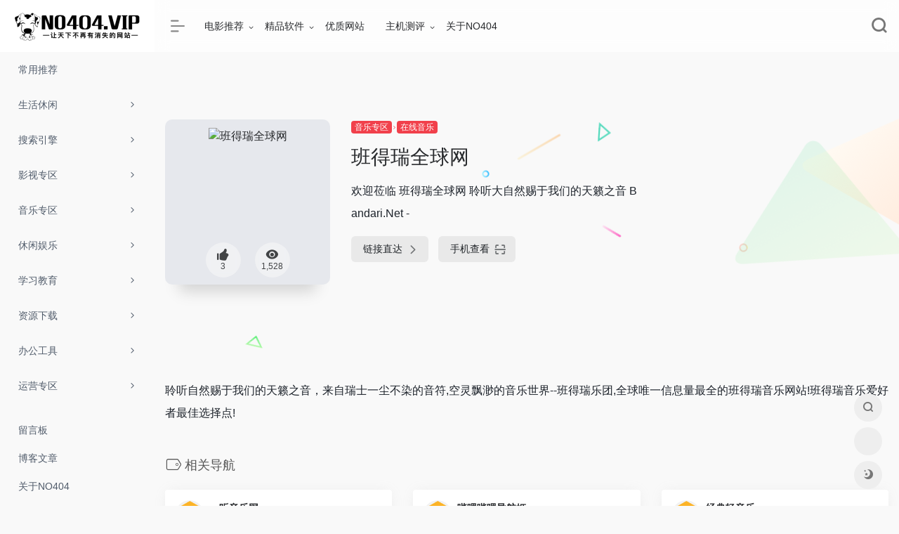

--- FILE ---
content_type: text/html; charset=UTF-8
request_url: https://www.no404.vip/sites/796.html
body_size: 11264
content:
<!DOCTYPE html><html lang="zh-CN"><head><meta charset="UTF-8"><meta http-equiv="X-UA-Compatible" content="IE=edge, chrome=1"><meta name="viewport" content="width=device-width, initial-scale=1.0, minimum-scale=1.0, maximum-scale=1.0, user-scalable=no"><title>班得瑞全球网 - NO404</title><meta name="theme-color" content="#f9f9f9" /><meta name="keywords" content="欢迎莅临 班得瑞全球网 聆听大自然赐于我们的天籁之音 Bandari.Net" /><meta name="description" content="聆听自然赐于我们的天籁之音，来自瑞士一尘不染的音符,空灵飘渺的音乐世界--班得瑞乐团,全球唯一信息量最全的班得瑞音乐网站!班得瑞音乐爱好者最佳选择点!" /><meta property="og:type" content="article"><meta property="og:url" content="https://www.no404.vip/sites/796.html"/> <meta property="og:title" content="班得瑞全球网 - NO404"><meta property="og:description" content="聆听自然赐于我们的天籁之音，来自瑞士一尘不染的音符,空灵飘渺的音乐世界--班得瑞乐团,全球唯一信息量最全的班得瑞音乐网站!班得瑞音乐爱好者最佳选择点!"><meta property="og:image" content="https://favicon.openapis.pub/www.bandari.net.png"><meta property="og:site_name" content="NO404"><link rel="shortcut icon" href="https://www.no404.vip/wp-content/uploads/2020/05/20200514153156071223.png"><link rel="apple-touch-icon" href="https://www.no404.vip/wp-content/uploads/2020/05/20200514153156071223.png"><link rel='dns-prefetch' href='//fastly.jsdelivr.net' /><link rel='dns-prefetch' href='//ssl.captcha.qq.com' /><link rel='dns-prefetch' href='//lf3-cdn-tos.bytecdntp.com' /><link rel='stylesheet' id='wp-block-library-css' href='https://www.no404.vip/wp-includes/css/dist/block-library/style.min.css?ver=5.3.20' type='text/css' media='all' /><link rel='stylesheet' id='iconfont-css' href='https://www.no404.vip/wp-content/themes/webstackpro/css/iconfont.css?ver=2.0406' type='text/css' media='all' /><link rel='stylesheet' id='font-awesome-css' href='https://lf3-cdn-tos.bytecdntp.com/cdn/font-awesome/5.13.0/css/all.min.css?ver=2.0406' type='text/css' media='all' /><link rel='stylesheet' id='font-awesome4-css' href='https://lf3-cdn-tos.bytecdntp.com/cdn/font-awesome/5.13.0/css/v4-shims.min.css?ver=2.0406' type='text/css' media='all' /><link rel='stylesheet' id='bootstrap-css' href='https://fastly.jsdelivr.net/npm/bootstrap@4.3.1/dist/css/bootstrap.min.css?ver=2.0406' type='text/css' media='all' /><link rel='stylesheet' id='lightbox-css' href='https://fastly.jsdelivr.net/npm/@fancyapps/fancybox@3.5.7/dist/jquery.fancybox.min.css?ver=2.0406' type='text/css' media='all' /><link rel='stylesheet' id='style-css' href='https://www.no404.vip/wp-content/themes/webstackpro/css/style.css?ver=2.0406' type='text/css' media='all' /><script type='text/javascript' src='https://fastly.jsdelivr.net/npm/jquery@3.2.1/dist/jquery.min.js?ver=2.0406'></script><link rel="canonical" href="https://www.no404.vip/sites/796.html" /><link rel="alternate" type="application/json+oembed" href="https://www.no404.vip/wp-json/oembed/1.0/embed?url=https%3A%2F%2Fwww.no404.vip%2Fsites%2F796.html" /><link rel="alternate" type="text/xml+oembed" href="https://www.no404.vip/wp-json/oembed/1.0/embed?url=https%3A%2F%2Fwww.no404.vip%2Fsites%2F796.html&#038;format=xml" /></head> <body class="io-grey-mode"> <div class="page-container"> <div id="sidebar" class="sticky sidebar-nav fade "> <div class="modal-dialog h-100 sidebar-nav-inner"> <div class="sidebar-logo border-bottom border-color"> <!-- logo --> <div class="logo overflow-hidden"> <a href="https://www.no404.vip" class="logo-expanded"> <img src="https://www.no404.vip/wp-content/uploads/2020/06/20200625135808529631.png" height="40" class="logo-light" alt="NO404"> <img src="https://www.no404.vip/wp-content/uploads/2020/06/20200625135755518187.png" height="40" class="logo-dark d-none" alt="NO404"> </a> <a href="https://www.no404.vip" class="logo-collapsed"> <img src="https://www.no404.vip/wp-content/uploads/2020/05/20200514153156071223.png" height="40" class="logo-light" alt="NO404"> <img src="https://www.no404.vip/wp-content/uploads/2020/05/20200514153329914807.jpg" height="40" class="logo-dark d-none" alt="NO404"> </a> </div> <!-- logo end --> </div> <div class="sidebar-menu flex-fill"> <div class="sidebar-scroll" > <div class="sidebar-menu-inner"> <ul> <li class="sidebar-item"> <a href="https://www.no404.vip/#term-12" class="smooth"> <i class="fa fa-star icon-fw icon-lg mr-2"></i> <span>常用推荐</span> </a> </li> <li class="sidebar-item"> <a href="javascript:;"> <i class="fab fa-shopify icon-fw icon-lg mr-2"></i> <span>生活休闲</span> <i class="iconfont icon-arrow-r-m sidebar-more text-sm"></i> </a> <ul> <li> <a href="https://www.no404.vip/#term-179" class="smooth"><span>购物</span></a> </li> <li> <a href="https://www.no404.vip/#term-189" class="smooth"><span>菜谱</span></a> </li> <li> <a href="https://www.no404.vip/#term-180" class="smooth"><span>出行</span></a> </li> <li> <a href="https://www.no404.vip/#term-182" class="smooth"><span>银行</span></a> </li> <li> <a href="https://www.no404.vip/#term-183" class="smooth"><span>快递</span></a> </li> <li> <a href="https://www.no404.vip/#term-181" class="smooth"><span>地图</span></a> </li> <li> <a href="https://www.no404.vip/#term-186" class="smooth"><span>招聘</span></a> </li> <li> <a href="https://www.no404.vip/#term-188" class="smooth"><span>健康</span></a> </li> <li> <a href="https://www.no404.vip/#term-187" class="smooth"><span>租售</span></a> </li> </ul> </li> <li class="sidebar-item"> <a href="javascript:;"> <i class="fa fa-search icon-fw icon-lg mr-2"></i> <span>搜索引擎</span> <i class="iconfont icon-arrow-r-m sidebar-more text-sm"></i> </a> <ul> <li> <a href="https://www.no404.vip/#term-7" class="smooth"><span>磁力搜索</span></a> </li> <li> <a href="https://www.no404.vip/#term-147" class="smooth"><span>综合搜索</span></a> </li> <li> <a href="https://www.no404.vip/#term-131" class="smooth"><span>图片搜索</span></a> </li> <li> <a href="https://www.no404.vip/#term-8" class="smooth"><span>网盘搜索</span></a> </li> <li> <a href="https://www.no404.vip/#term-148" class="smooth"><span>专利搜索</span></a> </li> <li> <a href="https://www.no404.vip/#term-149" class="smooth"><span>学术搜索</span></a> </li> </ul> </li> <li class="sidebar-item"> <a href="javascript:;"> <i class="fa fa-film icon-fw icon-lg mr-2"></i> <span>影视专区</span> <i class="iconfont icon-arrow-r-m sidebar-more text-sm"></i> </a> <ul> <li> <a href="https://www.no404.vip/#term-17" class="smooth"><span>影视资讯</span></a> </li> <li> <a href="https://www.no404.vip/#term-16" class="smooth"><span>字幕资源</span></a> </li> </ul> </li> <li class="sidebar-item"> <a href="javascript:;"> <i class="fas fa-compact-disc icon-fw icon-lg mr-2"></i> <span>音乐专区</span> <i class="iconfont icon-arrow-r-m sidebar-more text-sm"></i> </a> <ul> <li> <a href="https://www.no404.vip/#term-152" class="smooth"><span>在线音乐</span></a> </li> <li> <a href="https://www.no404.vip/#term-153" class="smooth"><span>音乐社区</span></a> </li> </ul> </li> <li class="sidebar-item"> <a href="javascript:;"> <i class="fa fa-chrome icon-fw icon-lg mr-2"></i> <span>休闲娱乐</span> <i class="iconfont icon-arrow-r-m sidebar-more text-sm"></i> </a> <ul> <li> <a href="https://www.no404.vip/#term-3" class="smooth"><span>在线视频</span></a> </li> <li> <a href="https://www.no404.vip/#term-132" class="smooth"><span>在线漫画</span></a> </li> <li> <a href="https://www.no404.vip/#term-19" class="smooth"><span>在线直播</span></a> </li> </ul> </li> <li class="sidebar-item"> <a href="javascript:;"> <i class="fas fa-graduation-cap icon-fw icon-lg mr-2"></i> <span>学习教育</span> <i class="iconfont icon-arrow-r-m sidebar-more text-sm"></i> </a> <ul> <li> <a href="https://www.no404.vip/#term-109" class="smooth"><span>在线课堂</span></a> </li> <li> <a href="https://www.no404.vip/#term-110" class="smooth"><span>学术资源</span></a> </li> </ul> </li> <li class="sidebar-item"> <a href="javascript:;"> <i class="fa fa-download icon-fw icon-lg mr-2"></i> <span>资源下载</span> <i class="iconfont icon-arrow-r-m sidebar-more text-sm"></i> </a> <ul> <li> <a href="https://www.no404.vip/#term-11" class="smooth"><span>下载软件</span></a> </li> <li> <a href="https://www.no404.vip/#term-10" class="smooth"><span>在线云盘</span></a> </li> </ul> </li> <li class="sidebar-item"> <a href="javascript:;"> <i class="fa fa-tools icon-fw icon-lg mr-2"></i> <span>办公工具</span> <i class="iconfont icon-arrow-r-m sidebar-more text-sm"></i> </a> <ul> <li> <a href="https://www.no404.vip/#term-26" class="smooth"><span>图库壁纸</span></a> </li> <li> <a href="https://www.no404.vip/#term-25" class="smooth"><span>图片处理</span></a> </li> </ul> </li> <li class="sidebar-item"> <a href="javascript:;"> <i class="fas fa-chart-line icon-fw icon-lg mr-2"></i> <span>运营专区</span> <i class="iconfont icon-arrow-r-m sidebar-more text-sm"></i> </a> <ul> <li> <a href="https://www.no404.vip/#term-167" class="smooth"><span>媒体平台</span></a> </li> <li> <a href="https://www.no404.vip/#term-170" class="smooth"><span>热点数据</span></a> </li> <li> <a href="https://www.no404.vip/#term-172" class="smooth"><span>运营资讯</span></a> </li> <li> <a href="https://www.no404.vip/#term-169" class="smooth"><span>数据收集</span></a> </li> <li> <a href="https://www.no404.vip/#term-168" class="smooth"><span>排版工具</span></a> </li> <li> <a href="https://www.no404.vip/#term-171" class="smooth"><span>视频编辑</span></a> </li> </ul> </li> <li class="sidebar-item"> <a href="javascript:;"> <i class="fas fa-palette icon-fw icon-lg mr-2"></i> <span>素材专区</span> <i class="iconfont icon-arrow-r-m sidebar-more text-sm"></i> </a> <ul> <li> <a href="https://www.no404.vip/#term-160" class="smooth"><span>综合素材</span></a> </li> <li> <a href="https://www.no404.vip/#term-161" class="smooth"><span>视频素材</span></a> </li> <li> <a href="https://www.no404.vip/#term-163" class="smooth"><span>图片素材</span></a> </li> <li> <a href="https://www.no404.vip/#term-165" class="smooth"><span>摄影图库</span></a> </li> <li> <a href="https://www.no404.vip/#term-164" class="smooth"><span>字体素材</span></a> </li> </ul> </li> <li class="sidebar-item"> <a href="javascript:;"> <i class="fab fa-wordpress icon-fw icon-lg mr-2"></i> <span>站长专区</span> <i class="iconfont icon-arrow-r-m sidebar-more text-sm"></i> </a> <ul> <li> <a href="https://www.no404.vip/#term-46" class="smooth"><span>站长平台</span></a> </li> <li> <a href="https://www.no404.vip/#term-47" class="smooth"><span>统计分析</span></a> </li> <li> <a href="https://www.no404.vip/#term-48" class="smooth"><span>站长工具</span></a> </li> </ul> </li> </ul> </div> </div> </div> <div class="border-top py-2 border-color"> <div class="flex-bottom"> <ul> <li id="menu-item-355" class="menu-item menu-item-type-post_type menu-item-object-page menu-item-355 sidebar-item"><a href="https://www.no404.vip/msgboard"> <i class="fas fa-comment-dots icon-fw icon-lg mr-2"></i> <span>留言板</span></a></li><li id="menu-item-405" class="menu-item menu-item-type-post_type menu-item-object-page menu-item-405 sidebar-item"><a href="https://www.no404.vip/blog"> <i class="fas fa-blog icon-fw icon-lg mr-2"></i> <span>博客文章</span></a></li><li id="menu-item-279" class="menu-item menu-item-type-post_type menu-item-object-page menu-item-279 sidebar-item"><a href="https://www.no404.vip/about"> <i class="fas fa-user-secret icon-fw icon-lg mr-2"></i> <span>关于NO404</span></a></li> </ul> </div> </div> </div> </div> <div class="main-content flex-fill single"> <div id="header" class="page-header big sticky"> <div class="navbar navbar-expand-md"> <div class="container-fluid p-0"> <a href="https://www.no404.vip" class="navbar-brand d-md-none"> <img src="https://www.no404.vip/wp-content/uploads/2020/05/20200514153156071223.png" class="logo-light" alt="NO404"> <img src="https://www.no404.vip/wp-content/uploads/2020/05/20200514153329914807.jpg" class="logo-dark d-none" alt="NO404"> </a> <div class="collapse navbar-collapse order-2 order-md-1"> <div class="header-mini-btn"> <label> <input id="mini-button" type="checkbox" checked="checked"> <svg viewBox="0 0 100 100" xmlns="http://www.w3.org/2000/svg"> <path class="line--1" d="M0 40h62c18 0 18-20-17 5L31 55" /> <path class="line--2" d="M0 50h80" /> <path class="line--3" d="M0 60h62c18 0 18 20-17-5L31 45" /> </svg> </label> </div> <ul class="navbar-nav site-menu mr-4"> <li id="menu-item-273" class="menu-item menu-item-type-taxonomy menu-item-object-category menu-item-has-children menu-item-273"><a href="https://www.no404.vip/dianyingtuijian">电影推荐</a><ul class="sub-menu"> <li id="menu-item-274" class="menu-item menu-item-type-taxonomy menu-item-object-category menu-item-274"><a href="https://www.no404.vip/dianyingtuijian/zhongguodalu">中国大陆</a></li> <li id="menu-item-349" class="menu-item menu-item-type-taxonomy menu-item-object-category menu-item-349"><a href="https://www.no404.vip/dianyingtuijian/meiguo">美国</a></li> <li id="menu-item-345" class="menu-item menu-item-type-taxonomy menu-item-object-category menu-item-345"><a href="https://www.no404.vip/dianyingtuijian/xibanya">西班牙</a></li></ul></li><li id="menu-item-272" class="menu-item menu-item-type-taxonomy menu-item-object-category menu-item-has-children menu-item-272"><a href="https://www.no404.vip/jingpinruanjian">精品软件</a><ul class="sub-menu"> <li id="menu-item-275" class="menu-item menu-item-type-taxonomy menu-item-object-category menu-item-275"><a href="https://www.no404.vip/jingpinruanjian/diannaoruanjian">电脑软件</a></li> <li id="menu-item-276" class="menu-item menu-item-type-taxonomy menu-item-object-category menu-item-276"><a href="https://www.no404.vip/jingpinruanjian/shoujiruanjian">手机软件</a></li></ul></li><li id="menu-item-271" class="menu-item menu-item-type-taxonomy menu-item-object-category menu-item-271"><a href="https://www.no404.vip/youzhiwangzhan">优质网站</a></li><li id="menu-item-418" class="menu-item menu-item-type-taxonomy menu-item-object-category menu-item-has-children menu-item-418"><a href="https://www.no404.vip/zhujiceping">主机测评</a><ul class="sub-menu"> <li id="menu-item-419" class="menu-item menu-item-type-taxonomy menu-item-object-category menu-item-419"><a href="https://www.no404.vip/zhujiceping/xunizhuji">虚拟主机</a></li></ul></li><li id="menu-item-270" class="menu-item menu-item-type-post_type menu-item-object-page menu-item-270"><a href="https://www.no404.vip/about">关于NO404</a></li> </ul> </div> <ul class="nav navbar-menu text-xs order-1 order-md-2"> <li class="nav-item mobile-menu ml-4"> <a href="javascript:" data-toggle="modal" data-target="#search-modal"><i class="iconfont icon-search icon-2x"></i></a> </li> <li class="nav-item d-md-none mobile-menu ml-4"> <a href="javascript:" id="sidebar-switch" data-toggle="modal" data-target="#sidebar"><i class="iconfont icon-classification icon-2x"></i></a> </li> </ul> </div> </div> </div><div id="content" class="container my-4 my-md-5"> <div class="row site-content py-4 py-md-5 mb-xl-5 mb-0 mx-xxl-n5"> <div class="background-fx"> <img src="https://www.no404.vip/wp-content/themes/webstackpro/images/fx/shape-01.svg" class="shape-01"> <img src="https://www.no404.vip/wp-content/themes/webstackpro/images/fx/shape-02.svg" class="shape-02"> <img src="https://www.no404.vip/wp-content/themes/webstackpro/images/fx/shape-03.svg" class="shape-03"> <img src="https://www.no404.vip/wp-content/themes/webstackpro/images/fx/shape-04.svg" class="shape-04"> <img src="https://www.no404.vip/wp-content/themes/webstackpro/images/fx/shape-05.svg" class="shape-05"> <img src="https://www.no404.vip/wp-content/themes/webstackpro/images/fx/shape-06.svg" class="shape-06"> <img src="https://www.no404.vip/wp-content/themes/webstackpro/images/fx/shape-07.svg" class="shape-07"> <img src="https://www.no404.vip/wp-content/themes/webstackpro/images/fx/shape-08.svg" class="shape-08"> <img src="https://www.no404.vip/wp-content/themes/webstackpro/images/fx/shape-09.svg" class="shape-09"> <img src="https://www.no404.vip/wp-content/themes/webstackpro/images/fx/shape-10.svg" class="shape-10"> <img src="https://www.no404.vip/wp-content/themes/webstackpro/images/fx/shape-11.svg" class="shape-11"> </div> <!-- 网址信息 --> <div class="col-12 col-sm-5 col-md-4 col-lg-3"> <div class="siteico"> <div class="blur blur-layer" style="background: transparent url(https://favicon.openapis.pub/www.bandari.net.png) no-repeat center center;-webkit-background-size: cover;-moz-background-size: cover;-o-background-size: cover;background-size: cover;animation: rotate 30s linear infinite;"></div> <img class="img-cover" src="https://favicon.openapis.pub/www.bandari.net.png" alt="班得瑞全球网" title="班得瑞全球网"> <div id="country" class="text-xs custom-piece_c_b country-piece" style="display:none;"><i class="iconfont icon-loading icon-spin"></i></div> <div class="tool-actions text-center mt-md-4"> <a href="javascript:;" post_like data-id="796" class=" btn btn-like btn-icon btn-light rounded-circle p-2 mx-3 mx-md-2 " data-toggle="tooltip" data-placement="top" title="点赞"> <span class="flex-column text-height-xs"> <i class="icon-lg iconfont icon-like"></i> <small class="like-count text-xs mt-1">3</small> </span> </a> <a href="javascript:;" class="btn-share-toggler btn btn-icon btn-light rounded-circle p-2 mx-3 mx-md-2" data-toggle="tooltip" data-placement="top" title="浏览"> <span class="flex-column text-height-xs"> <i class="icon-lg iconfont icon-chakan"></i> <small class="share-count text-xs mt-1">1,528</small> </span> </a> </div> </div> </div> <div class="col mt-4 mt-sm-0"> <div class="site-body text-sm"> <a class="btn-cat custom_btn-d mb-2" href="https://www.no404.vip/archives/favorites/yinlezhuanqu">音乐专区</a><i class="iconfont icon-arrow-r-m mr-n1 custom-piece_c" style="font-size:50%;color:#f1404b;vertical-align:0.075rem"></i> <a class='btn-cat custom_btn-d mb-2' href='https://www.no404.vip/archives/favorites/zaixianyinle'>在线音乐</a> <div class="site-name h3 my-3">班得瑞全球网</div> <div class="mt-2"> <p class="mb-2">欢迎莅临 班得瑞全球网 聆听大自然赐于我们的天籁之音 Bandari.Net -</p> <div class="site-go mt-3"> <span class="site-go-url"> <a style="margin-right: 10px;" href="https://www.no404.vip/go/?url=aHR0cHM6Ly93d3cuYmFuZGFyaS5uZXQv" title="班得瑞全球网" target="_blank" class="btn btn-arrow"><span>链接直达<i class="iconfont icon-arrow-r-m"></i></span></a> </span> <a href="javascript:" class="btn btn-arrow qr-img" data-toggle="tooltip" data-placement="bottom" title="" data-html="true" data-original-title="<img src='https://my.tv.sohu.com/user/a/wvideo/getQRCode.do?width=150&height=150&text=https://www.bandari.net/' width='150'>"><span>手机查看<i class="iconfont icon-qr-sweep"></i></span></a> </div> <p id="check_s" class="text-sm" style="display:none"><i class="iconfont icon-loading icon-spin"></i></p> </div> </div> </div> <!-- 网址信息 end --> <div class="col-12 col-md-12 col-lg-4 mt-4 mt-lg-0"> <div class="apd apd-right"> <script async src="https://pagead2.googlesyndication.com/pagead/js/adsbygoogle.js"></script><!-- site-info-right --><ins class="adsbygoogle" style="display:block" data-ad-client="ca-pub-8799754307543407" data-ad-slot="7842444115" data-ad-format="auto" data-full-width-responsive="true"></ins><script> (adsbygoogle = window.adsbygoogle || []).push({});</script> </div> </div> </div> <div class="panel site-content card transparent"> <div class="card-body p-0"> <div class="apd-bg"> </div> <div class="panel-body my-4 "> <p>聆听自然赐于我们的天籁之音，来自瑞士一尘不染的音符,空灵飘渺的音乐世界--班得瑞乐团,全球唯一信息量最全的班得瑞音乐网站!班得瑞音乐爱好者最佳选择点!</p> </div> </div> </div> <h4 class="text-gray text-lg my-4"><i class="site-tag iconfont icon-tag icon-lg mr-1" ></i>相关导航</h4> <div class="row mb-n4 customize-site"> <div class="url-card col-6 col-sm-6 col-md-4 "> <div class="url-body default"> <a href="https://www.no404.vip/sites/799.html" target="_blank" data-id="799" data-url="https://www.1ting.com" class="card no-c mb-4 site-799" data-toggle="tooltip" data-placement="bottom" title="https://www.1ting.com/"> <div class="card-body"> <div class="url-content d-flex align-items-center"> <div class="url-img rounded-circle mr-2 d-flex align-items-center justify-content-center"> <img class="lazy" src="https://www.no404.vip/wp-content/themes/webstackpro/images/favicon.png" data-src="https://favicon.openapis.pub/www.1ting.com.png" onerror="javascript:this.src='https://www.no404.vip/wp-content/themes/webstackpro/images/favicon.png'"> </div> <div class="url-info flex-fill"> <div class="text-sm overflowClip_1"> <strong>一听音乐网</strong> </div> <p class="overflowClip_1 m-0 text-muted text-xs">一听音乐网_歌曲大全::免费网络在线正版音乐站</p> </div> </div> </div> </a> <a href="https://www.no404.vip/go/?url=aHR0cHM6Ly93d3cuMXRpbmcuY29tLw%3D%3D" class="togo text-center text-muted is-views" target="_blank" data-id="799" data-toggle="tooltip" data-placement="right" title="直达" rel="nofollow"><i class="iconfont icon-goto"></i></a> </div> </div> <div class="url-card col-6 col-sm-6 col-md-4 "> <div class="url-body default"> <a href="https://www.no404.vip/sites/794.html" target="_blank" data-id="794" data-url="https://bailemi.com" class="card no-c mb-4 site-794" data-toggle="tooltip" data-placement="bottom" title="https://bailemi.com/"> <div class="card-body"> <div class="url-content d-flex align-items-center"> <div class="url-img rounded-circle mr-2 d-flex align-items-center justify-content-center"> <img class="lazy" src="https://www.no404.vip/wp-content/themes/webstackpro/images/favicon.png" data-src="https://favicon.openapis.pub/bailemi.com.png" onerror="javascript:this.src='https://www.no404.vip/wp-content/themes/webstackpro/images/favicon.png'"> </div> <div class="url-info flex-fill"> <div class="text-sm overflowClip_1"> <strong>哔哩哔哩导航姬</strong> </div> <p class="overflowClip_1 m-0 text-muted text-xs">哔哩哔哩导航姬 - B站全攻势 (。・ω・)╭ bilibili</p> </div> </div> </div> </a> <a href="https://www.no404.vip/go/?url=aHR0cHM6Ly9iYWlsZW1pLmNvbS8%3D" class="togo text-center text-muted is-views" target="_blank" data-id="794" data-toggle="tooltip" data-placement="right" title="直达" rel="nofollow"><i class="iconfont icon-goto"></i></a> </div> </div> <div class="url-card col-6 col-sm-6 col-md-4 "> <div class="url-body default"> <a href="https://www.no404.vip/sites/798.html" target="_blank" data-id="798" data-url="https://imoongo.com" class="card no-c mb-4 site-798" data-toggle="tooltip" data-placement="bottom" title="https://imoongo.com/"> <div class="card-body"> <div class="url-content d-flex align-items-center"> <div class="url-img rounded-circle mr-2 d-flex align-items-center justify-content-center"> <img class="lazy" src="https://www.no404.vip/wp-content/themes/webstackpro/images/favicon.png" data-src="https://favicon.openapis.pub/imoongo.com.png" onerror="javascript:this.src='https://www.no404.vip/wp-content/themes/webstackpro/images/favicon.png'"> </div> <div class="url-info flex-fill"> <div class="text-sm overflowClip_1"> <strong>经典轻音乐</strong> </div> <p class="overflowClip_1 m-0 text-muted text-xs">经典轻音乐_好听纯音乐_轻音乐博客_银色乐航</p> </div> </div> </div> </a> <a href="https://www.no404.vip/go/?url=aHR0cHM6Ly9pbW9vbmdvLmNvbS8%3D" class="togo text-center text-muted is-views" target="_blank" data-id="798" data-toggle="tooltip" data-placement="right" title="直达" rel="nofollow"><i class="iconfont icon-goto"></i></a> </div> </div> <div class="url-card col-6 col-sm-6 col-md-4 "> <div class="url-body default"> <a href="https://www.no404.vip/sites/801.html" target="_blank" data-id="801" data-url="https://www.xiami.com" class="card no-c mb-4 site-801" data-toggle="tooltip" data-placement="bottom" title="https://www.xiami.com/"> <div class="card-body"> <div class="url-content d-flex align-items-center"> <div class="url-img rounded-circle mr-2 d-flex align-items-center justify-content-center"> <img class="lazy" src="https://www.no404.vip/wp-content/themes/webstackpro/images/favicon.png" data-src="https://favicon.openapis.pub/www.xiami.com.png" onerror="javascript:this.src='https://www.no404.vip/wp-content/themes/webstackpro/images/favicon.png'"> </div> <div class="url-info flex-fill"> <div class="text-sm overflowClip_1"> <strong>音螺·数字音乐新场景</strong> </div> <p class="overflowClip_1 m-0 text-muted text-xs">音螺·数字音乐新场景</p> </div> </div> </div> </a> <a href="https://www.no404.vip/go/?url=aHR0cHM6Ly93d3cueGlhbWkuY29tLw%3D%3D" class="togo text-center text-muted is-views" target="_blank" data-id="801" data-toggle="tooltip" data-placement="right" title="直达" rel="nofollow"><i class="iconfont icon-goto"></i></a> </div> </div> <div class="url-card col-6 col-sm-6 col-md-4 "> <div class="url-body default"> <a href="https://www.no404.vip/sites/802.html" target="_blank" data-id="802" data-url="https://music.163.com" class="card no-c mb-4 site-802" data-toggle="tooltip" data-placement="bottom" title="https://music.163.com/"> <div class="card-body"> <div class="url-content d-flex align-items-center"> <div class="url-img rounded-circle mr-2 d-flex align-items-center justify-content-center"> <img class="lazy" src="https://www.no404.vip/wp-content/themes/webstackpro/images/favicon.png" data-src="https://favicon.openapis.pub/music.163.com.png" onerror="javascript:this.src='https://www.no404.vip/wp-content/themes/webstackpro/images/favicon.png'"> </div> <div class="url-info flex-fill"> <div class="text-sm overflowClip_1"> <strong>网易云音乐</strong> </div> <p class="overflowClip_1 m-0 text-muted text-xs">网易云音乐</p> </div> </div> </div> </a> <a href="https://www.no404.vip/go/?url=aHR0cHM6Ly9tdXNpYy4xNjMuY29tLw%3D%3D" class="togo text-center text-muted is-views" target="_blank" data-id="802" data-toggle="tooltip" data-placement="right" title="直达" rel="nofollow"><i class="iconfont icon-goto"></i></a> </div> </div> <div class="url-card col-6 col-sm-6 col-md-4 "> <div class="url-body default"> <a href="https://www.no404.vip/sites/795.html" target="_blank" data-id="795" data-url="https://www.9ku.com" class="card no-c mb-4 site-795" data-toggle="tooltip" data-placement="bottom" title="https://www.9ku.com/"> <div class="card-body"> <div class="url-content d-flex align-items-center"> <div class="url-img rounded-circle mr-2 d-flex align-items-center justify-content-center"> <img class="lazy" src="https://www.no404.vip/wp-content/themes/webstackpro/images/favicon.png" data-src="https://favicon.openapis.pub/www.9ku.com.png" onerror="javascript:this.src='https://www.no404.vip/wp-content/themes/webstackpro/images/favicon.png'"> </div> <div class="url-info flex-fill"> <div class="text-sm overflowClip_1"> <strong>九酷音乐网</strong> </div> <p class="overflowClip_1 m-0 text-muted text-xs">九酷音乐网|好听的歌|网络歌曲|dj舞曲|流行歌曲大全</p> </div> </div> </div> </a> <a href="https://www.no404.vip/go/?url=aHR0cHM6Ly93d3cuOWt1LmNvbS8%3D" class="togo text-center text-muted is-views" target="_blank" data-id="795" data-toggle="tooltip" data-placement="right" title="直达" rel="nofollow"><i class="iconfont icon-goto"></i></a> </div> </div> </div> <!-- comments --><div id="comments" class="comments"> <h1 id="comments-list-title" class="comments-title h5 mx-1 my-4"> <i class="iconfont icon-comment"></i> <span class="noticom"> <a href="https://www.no404.vip/sites/796.html#respond" class="comments-title" >暂无评论</a> </span> </h1> <div class="card"> <div class="card-body"> <div id="respond_box"> <div id="respond" class="comment-respond"> <form action="https://www.no404.vip/wp-comments-post.php" method="post" id="commentform" class="text-sm mb-4"> <div class="visitor-avatar d-flex flex-fill mb-2"> <img class="v-avatar rounded-circle" src="https://www.no404.vip/wp-content/themes/webstackpro/images/gravatar.jpg"> </div> <div class="comment-textarea mb-3"> <textarea name="comment" id="comment" class="form-control" placeholder="输入评论内容..." tabindex="4" cols="50" rows="3"></textarea> </div> <div id="comment-author-info" class="row row-sm"> <div class="col-sm-6 col-lg-4 mb-3"><input type="text" name="author" id="author" class="form-control" value="" size="22" placeholder="昵称" tabindex="2"/></div> <div class="col-sm-6 col-lg-4 mb-3"><input type="text" name="email" id="email" class="form-control" value="" size="22" placeholder="邮箱" tabindex="3" /></div> <div class="col-sm-12 col-lg-4 mb-3"><input type="text" name="url" id="url" class="form-control" value="" size="22"placeholder="网址" tabindex="4" /></div> </div> <div class="com-footer text-right"> <input type="hidden" id="_wpnonce" name="_wpnonce" value="0f1514ca3d" /><input type="hidden" name="_wp_http_referer" value="/sites/796.html" /> <a rel="nofollow" id="cancel-comment-reply-link" style="display: none;" href="javascript:;" class="btn btn-light custom_btn-outline mx-2">再想想</a> <input class="btn btn-dark custom_btn-d" name="submit" type="submit" id="submit" tabindex="5" value="发表评论"/> <input type='hidden' name='comment_post_ID' value='796' id='comment_post_ID' /><input type='hidden' name='comment_parent' id='comment_parent' value='0' /> </div> </form> <div class="clear"></div> </div> </div> <div id="loading-comments"><span></span></div> <div class="not-comment card"><div class="card-body nothing text-center color-d">暂无评论...</div></div> </div> </div></div><!-- comments end --></div><script type='text/javascript'> $(document).ready(function(){ if($(".security_check.d-none").length>0) { $("#check_s").show(); $("#country").show(); if(!$("#country").hasClass('loadcountry')) ipanalysis($(".security_check.d-none").data('ip')); } else{ $("#check_s").remove(); $("#country:not(.loadcountry)").remove(); } }); var tim=1; var timer = setInterval("tim++",100); function check(url){ var msg =""; if(tim>100) { clearInterval(timer); $.getJSON('//api.iowen.cn/webinfo/get.php?url='+url,function(data){ if(data.code==0){ msg = '<i class="iconfont icon-crying-circle mr-1" style="color:#f12345"></i>链接超时，网站可能下线了，请点击直达试试 <i class="iconfont icon-crying"></i>'; updateStatus(false); } else{ msg = '<i class="iconfont icon-smiley-circle mr-1" style="color:#f1b223"></i>墙外世界需要梯子 <i class="iconfont icon-smiley"></i>'; updateStatus(true); } $("#check_s").html(msg); }).fail(function () { msg = '<i class="iconfont icon-crying-circle mr-1" style="color:#f12345"></i>链接超时，网站可能下线了，请点击直达试试 <i class="iconfont icon-crying"></i>'; $("#check_s").html(msg); updateStatus(false); }); } else { msg = '<i class="iconfont icon-smiley-circle mr-1" style="color:#26f123"></i>链接成功:' + tim/10 + '秒'; $("#check_s").html(msg); updateStatus(true); clearInterval(timer); } } function ipanalysis(ip){ $.getJSON('//api.iotheme.cn/ip/get.php?ip='+ip,function(data){ if(data.status == 'success'){ $("#country").html('<i class="iconfont icon-globe mr-1"></i>'+ data.country); $.ajax({ url : "https://www.no404.vip/wp-admin/admin-ajax.php", data : { action: "io_set_country", country: data.country, id: 796 }, type : 'POST', error:function(){ console.log('网络错误 --.'); } }); } else $("#country").html('<i class="iconfont icon-crying-circle mr-1"></i>查询失败'); }).fail(function () { $("#country").html('<i class="iconfont icon-crying-circle"></i>'); }); } function updateStatus(isInvalid){ $.ajax({ url : "https://www.no404.vip/wp-admin/admin-ajax.php", data : { action: "link_failed", is_inv: isInvalid, post_id: 796 }, type : 'POST', error:function(){ console.log('网络错误 --.'); } }); }</script> <footer class="main-footer footer-type-1 text-xs"> <div id="footer-tools" class="d-flex flex-column"> <a href="javascript:" id="go-to-up" class="btn rounded-circle go-up m-1" rel="go-top"> <i class="iconfont icon-to-up"></i> </a> <a href="javascript:" data-toggle="modal" data-target="#search-modal" class="btn rounded-circle m-1" rel="search"> <i class="iconfont icon-search"></i> </a> <!-- 天气 --> <div class="btn rounded-circle weather m-1"> <div id="he-plugin-simple" style="display: contents;"></div> <script>WIDGET = {CONFIG: {"modules": "02","background": 5,"tmpColor": "888","tmpSize": 14,"cityColor": "888","citySize": 14,"aqiSize": 14,"weatherIconSize": 24,"alertIconSize": 18,"padding": "7px 2px 7px 2px","shadow": "1","language": "auto","borderRadius": 5,"fixed": "false","vertical": "middle","horizontal": "left","key": "a922adf8928b4ac1ae7a31ae7375e191"}}</script> <script src="//widget.heweather.net/simple/static/js/he-simple-common.js?v=1.1"></script> </div> <!-- 天气 end --> <a href="javascript:" id="switch-mode" class="btn rounded-circle switch-dark-mode m-1" data-toggle="tooltip" data-placement="left" title="夜间模式"> <i class="mode-ico iconfont icon-light"></i> </a> </div> <div class="footer-inner"> <div class="footer-text"> Copyright © 2026 <strong>NO404</strong> &nbsp;&nbsp;Design by <strong>农夫的狗</strong>&nbsp;&nbsp; </div> </div> </footer> </div><!-- main-content end --> </div><!-- page-container end --> <div class="modal fade search-modal" id="search-modal"> <div class="modal-dialog modal-lg modal-dialog-centered"> <div class="modal-content"> <div class="modal-body"> <div id="search" class="s-search mx-auto my-4"> <div id="search-list" class="hide-type-list"> <div class="s-type"> <span></span> <div class="s-type-list"> <label for="m_type-baidu" data-id="group-a">常用</label><label for="m_type-baidu1" data-id="group-b">搜索</label><label for="m_type-br" data-id="group-c">工具</label><label for="m_type-zhihu" data-id="group-d">社区</label><label for="m_type-taobao1" data-id="group-e">生活</label><label for="m_type-zhaopin" data-id="group-f">求职</label> </div> </div> <div class="search-group group-a"><span class="type-text text-muted">常用</span><ul class="search-type"><li><input checked="checked" hidden type="radio" name="type2" id="m_type-baidu" value="https://www.baidu.com/s?wd=" data-placeholder="百度一下"><label for="m_type-baidu"><span class="text-muted">百度</span></label></li><li><input hidden type="radio" name="type2" id="m_type-google" value="https://www.google.com/search?q=" data-placeholder="谷歌两下"><label for="m_type-google"><span class="text-muted">Google</span></label></li><li><input hidden type="radio" name="type2" id="m_type-zhannei" value="https://www.no404.vip/?post_type=sites&s=" data-placeholder="站内搜索"><label for="m_type-zhannei"><span class="text-muted">站内</span></label></li><li><input hidden type="radio" name="type2" id="m_type-taobao" value="https://s.taobao.com/search?q=" data-placeholder="淘宝"><label for="m_type-taobao"><span class="text-muted">淘宝</span></label></li><li><input hidden type="radio" name="type2" id="m_type-bing" value="https://cn.bing.com/search?q=" data-placeholder="微软Bing搜索"><label for="m_type-bing"><span class="text-muted">Bing</span></label></li></ul></div><div class="search-group group-b"><span class="type-text text-muted">搜索</span><ul class="search-type"><li><input hidden type="radio" name="type2" id="m_type-baidu1" value="https://www.baidu.com/s?wd=" data-placeholder="百度一下"><label for="m_type-baidu1"><span class="text-muted">百度</span></label></li><li><input hidden type="radio" name="type2" id="m_type-google1" value="https://www.google.com/search?q=" data-placeholder="谷歌两下"><label for="m_type-google1"><span class="text-muted">Google</span></label></li><li><input hidden type="radio" name="type2" id="m_type-360" value="https://www.so.com/s?q=" data-placeholder="360好搜"><label for="m_type-360"><span class="text-muted">360</span></label></li><li><input hidden type="radio" name="type2" id="m_type-sogo" value="https://www.sogou.com/web?query=" data-placeholder="搜狗搜索"><label for="m_type-sogo"><span class="text-muted">搜狗</span></label></li><li><input hidden type="radio" name="type2" id="m_type-bing1" value="https://cn.bing.com/search?q=" data-placeholder="微软Bing搜索"><label for="m_type-bing1"><span class="text-muted">Bing</span></label></li><li><input hidden type="radio" name="type2" id="m_type-sm" value="https://yz.m.sm.cn/s?q=" data-placeholder="UC移动端搜索"><label for="m_type-sm"><span class="text-muted">神马</span></label></li></ul></div><div class="search-group group-c"><span class="type-text text-muted">工具</span><ul class="search-type"><li><input hidden type="radio" name="type2" id="m_type-br" value="http://rank.chinaz.com/all/" data-placeholder="请输入网址(不带http://)"><label for="m_type-br"><span class="text-muted">权重查询</span></label></li><li><input hidden type="radio" name="type2" id="m_type-links" value="http://link.chinaz.com/" data-placeholder="请输入网址(不带http://)"><label for="m_type-links"><span class="text-muted">友链检测</span></label></li><li><input hidden type="radio" name="type2" id="m_type-icp" value="https://icp.aizhan.com/" data-placeholder="请输入网址(不带http://)"><label for="m_type-icp"><span class="text-muted">备案查询</span></label></li><li><input hidden type="radio" name="type2" id="m_type-ping" value="http://ping.chinaz.com/" data-placeholder="请输入网址(不带http://)"><label for="m_type-ping"><span class="text-muted">PING检测</span></label></li><li><input hidden type="radio" name="type2" id="m_type-404" value="http://tool.chinaz.com/Links/?DAddress=" data-placeholder="请输入网址(不带http://)"><label for="m_type-404"><span class="text-muted">死链检测</span></label></li><li><input hidden type="radio" name="type2" id="m_type-ciku" value="http://www.ciku5.com/s?wd=" data-placeholder="请输入关键词"><label for="m_type-ciku"><span class="text-muted">关键词挖掘</span></label></li></ul></div><div class="search-group group-d"><span class="type-text text-muted">社区</span><ul class="search-type"><li><input hidden type="radio" name="type2" id="m_type-zhihu" value="https://www.zhihu.com/search?type=content&q=" data-placeholder="知乎"><label for="m_type-zhihu"><span class="text-muted">知乎</span></label></li><li><input hidden type="radio" name="type2" id="m_type-wechat" value="http://weixin.sogou.com/weixin?type=2&query=" data-placeholder="微信"><label for="m_type-wechat"><span class="text-muted">微信</span></label></li><li><input hidden type="radio" name="type2" id="m_type-weibo" value="http://s.weibo.com/weibo/" data-placeholder="微博"><label for="m_type-weibo"><span class="text-muted">微博</span></label></li><li><input hidden type="radio" name="type2" id="m_type-douban" value="https://www.douban.com/search?q=" data-placeholder="豆瓣"><label for="m_type-douban"><span class="text-muted">豆瓣</span></label></li><li><input hidden type="radio" name="type2" id="m_type-why" value="https://ask.seowhy.com/search/?q=" data-placeholder="SEO问答社区"><label for="m_type-why"><span class="text-muted">搜外问答</span></label></li></ul></div><div class="search-group group-e"><span class="type-text text-muted">生活</span><ul class="search-type"><li><input hidden type="radio" name="type2" id="m_type-taobao1" value="https://s.taobao.com/search?q=" data-placeholder="淘宝"><label for="m_type-taobao1"><span class="text-muted">淘宝</span></label></li><li><input hidden type="radio" name="type2" id="m_type-jd" value="https://search.jd.com/Search?keyword=" data-placeholder="京东"><label for="m_type-jd"><span class="text-muted">京东</span></label></li><li><input hidden type="radio" name="type2" id="m_type-xiachufang" value="http://www.xiachufang.com/search/?keyword=" data-placeholder="下厨房"><label for="m_type-xiachufang"><span class="text-muted">下厨房</span></label></li><li><input hidden type="radio" name="type2" id="m_type-xiangha" value="https://www.xiangha.com/so/?q=caipu&s=" data-placeholder="香哈菜谱"><label for="m_type-xiangha"><span class="text-muted">香哈菜谱</span></label></li><li><input hidden type="radio" name="type2" id="m_type-12306" value="http://www.12306.cn/?" data-placeholder="12306"><label for="m_type-12306"><span class="text-muted">12306</span></label></li><li><input hidden type="radio" name="type2" id="m_type-kd100" value="http://www.kuaidi100.com/?" data-placeholder="快递100"><label for="m_type-kd100"><span class="text-muted">快递100</span></label></li><li><input hidden type="radio" name="type2" id="m_type-qunar" value="https://www.qunar.com/?" data-placeholder="去哪儿"><label for="m_type-qunar"><span class="text-muted">去哪儿</span></label></li></ul></div><div class="search-group group-f"><span class="type-text text-muted">求职</span><ul class="search-type"><li><input hidden type="radio" name="type2" id="m_type-zhaopin" value="https://sou.zhaopin.com/jobs/searchresult.ashx?kw=" data-placeholder="智联招聘"><label for="m_type-zhaopin"><span class="text-muted">智联招聘</span></label></li><li><input hidden type="radio" name="type2" id="m_type-51job" value="https://search.51job.com/?" data-placeholder="前程无忧"><label for="m_type-51job"><span class="text-muted">前程无忧</span></label></li><li><input hidden type="radio" name="type2" id="m_type-lagou" value="https://www.lagou.com/jobs/list_" data-placeholder="拉钩网"><label for="m_type-lagou"><span class="text-muted">拉钩网</span></label></li><li><input hidden type="radio" name="type2" id="m_type-liepin" value="https://www.liepin.com/zhaopin/?key=" data-placeholder="猎聘网"><label for="m_type-liepin"><span class="text-muted">猎聘网</span></label></li></ul></div> </div> <form action="https://www.no404.vip?s=" method="get" target="_blank" class="super-search-fm"> <input type="text" id="m_search-text" class="form-control smart-tips search-key" zhannei="" autocomplete="off" placeholder="输入关键字搜索" style="outline:0"> <button type="submit"><i class="iconfont icon-search"></i></button> </form> <div class="card search-smart-tips" style="display: none"> <ul></ul> </div></div> <div class="px-1 mb-3"><i class="text-xl iconfont icon-hot mr-1" style="color:#f1404b;"></i><span class="h6">热门推荐： </span></div> <div class="mb-3"> <li class="menu-item menu-item-type-post_type menu-item-object-page menu-item-355"><a href="https://www.no404.vip/msgboard"> <i class="fas fa-comment-dots icon-fw icon-lg mr-2"></i> <span>留言板</span></a></li><li class="menu-item menu-item-type-post_type menu-item-object-page menu-item-405"><a href="https://www.no404.vip/blog"> <i class="fas fa-blog icon-fw icon-lg mr-2"></i> <span>博客文章</span></a></li><li class="menu-item menu-item-type-post_type menu-item-object-page menu-item-279"><a href="https://www.no404.vip/about"> <i class="fas fa-user-secret icon-fw icon-lg mr-2"></i> <span>关于NO404</span></a></li> </div> </div> <div style="position: absolute;bottom: -40px;width: 100%;text-align: center;"><a href="javascript:" data-dismiss="modal"><i class="iconfont icon-close-circle icon-2x" style="color: #fff;"></i></a></div> </div> </div> </div><script type='text/javascript'>/* <![CDATA[ */var theme = {"ajaxurl":"https:\/\/www.no404.vip\/wp-admin\/admin-ajax.php","addico":"https:\/\/www.no404.vip\/wp-content\/themes\/webstackpro\/images\/add.png","order":"asc","formpostion":"top","defaultclass":"io-grey-mode","isCustomize":"0","icourl":"https:\/\/favicon.openapis.pub\/","icopng":".png","urlformat":"1","customizemax":"10","newWindow":"1","lazyload":"1","minNav":"","loading":"0"};/* ]]> */</script><script type='text/javascript' src='https://fastly.jsdelivr.net/npm/popper.js@1.15.0/dist/umd/popper.min.js?ver=2.0406'></script><script type='text/javascript' src='https://fastly.jsdelivr.net/npm/bootstrap@4.3.1/dist/js/bootstrap.bundle.min.js?ver=2.0406'></script><script type='text/javascript' src='https://www.no404.vip/wp-content/themes/webstackpro/js/theia-sticky-sidebar.js?ver=2.0406'></script><script type='text/javascript' src='https://www.no404.vip/wp-content/themes/webstackpro/js/lazyload.min.js?ver=2.0406'></script><script type='text/javascript' src='https://fastly.jsdelivr.net/npm/@fancyapps/fancybox@3.5.7/dist/jquery.fancybox.min.js?ver=2.0406'></script><script type='text/javascript' src='https://www.no404.vip/wp-content/themes/webstackpro/js/app.js?ver=2.0406'></script><script type='text/javascript' src='https://ssl.captcha.qq.com/TCaptcha.js?ver=2.0406'></script><script type='text/javascript' src='https://www.no404.vip/wp-includes/js/comment-reply.min.js?ver=5.3.20'></script><script type='text/javascript' src='https://www.no404.vip/wp-content/themes/webstackpro/js/comments-ajax.js?ver=2.0406'></script><script type='text/javascript' src='https://www.no404.vip/wp-includes/js/wp-embed.min.js?ver=5.3.20'></script> <script type="text/javascript"> $(document).on('click','a.smooth-n',function(ev) { ev.preventDefault(); $("html, body").animate({ scrollTop: $($(this).attr("href")).offset().top - 90 }, { duration: 500, easing: "swing" }); }); </script><!-- 自定义代码 --><!-- Baidu Tongji --><script>var _hmt = _hmt || [];(function() { var hm = document.createElement("script"); hm.src = "https://hm.baidu.com/hm.js?0179369e269f8afd016637c0f8bcd88c"; var s = document.getElementsByTagName("script")[0]; s.parentNode.insertBefore(hm, s);})();</script><!-- Global site tag (gtag.js) - Google Analytics --><script async src="https://www.googletagmanager.com/gtag/js?id=G-FJB5MZX4R4"></script><script> window.dataLayer = window.dataLayer || []; function gtag(){dataLayer.push(arguments);} gtag('js', new Date()); gtag('config', 'G-FJB5MZX4R4');</script><!-- Baidu Push --><script>(function(){ var bp = document.createElement('script'); var curProtocol = window.location.protocol.split(':')[0]; if (curProtocol === 'https') { bp.src = 'https://zz.bdstatic.com/linksubmit/push.js'; } else { bp.src = 'http://push.zhanzhang.baidu.com/push.js'; } var s = document.getElementsByTagName("script")[0]; s.parentNode.insertBefore(bp, s);})();</script><!-- 360 Push --><script>(function(){ var bp = document.createElement('script'); bp.src = 'https://jspassport.ssl.qhimg.com/11.0.1.js?d182b3f28525f2db83acfaaf6e696dba'; var s = document.getElementsByTagName("script")[0]; s.parentNode.insertBefore(bp, s);})();</script><!-- end 自定义代码 --></body></html>
<!--压缩前的大小: 72717 bytes; 压缩后的大小: 46905 bytes; 节约：35.5% -->

--- FILE ---
content_type: text/html; charset=utf-8
request_url: https://www.google.com/recaptcha/api2/aframe
body_size: 268
content:
<!DOCTYPE HTML><html><head><meta http-equiv="content-type" content="text/html; charset=UTF-8"></head><body><script nonce="LZkwNuxgHA64w77c4vp9_A">/** Anti-fraud and anti-abuse applications only. See google.com/recaptcha */ try{var clients={'sodar':'https://pagead2.googlesyndication.com/pagead/sodar?'};window.addEventListener("message",function(a){try{if(a.source===window.parent){var b=JSON.parse(a.data);var c=clients[b['id']];if(c){var d=document.createElement('img');d.src=c+b['params']+'&rc='+(localStorage.getItem("rc::a")?sessionStorage.getItem("rc::b"):"");window.document.body.appendChild(d);sessionStorage.setItem("rc::e",parseInt(sessionStorage.getItem("rc::e")||0)+1);localStorage.setItem("rc::h",'1769952275476');}}}catch(b){}});window.parent.postMessage("_grecaptcha_ready", "*");}catch(b){}</script></body></html>